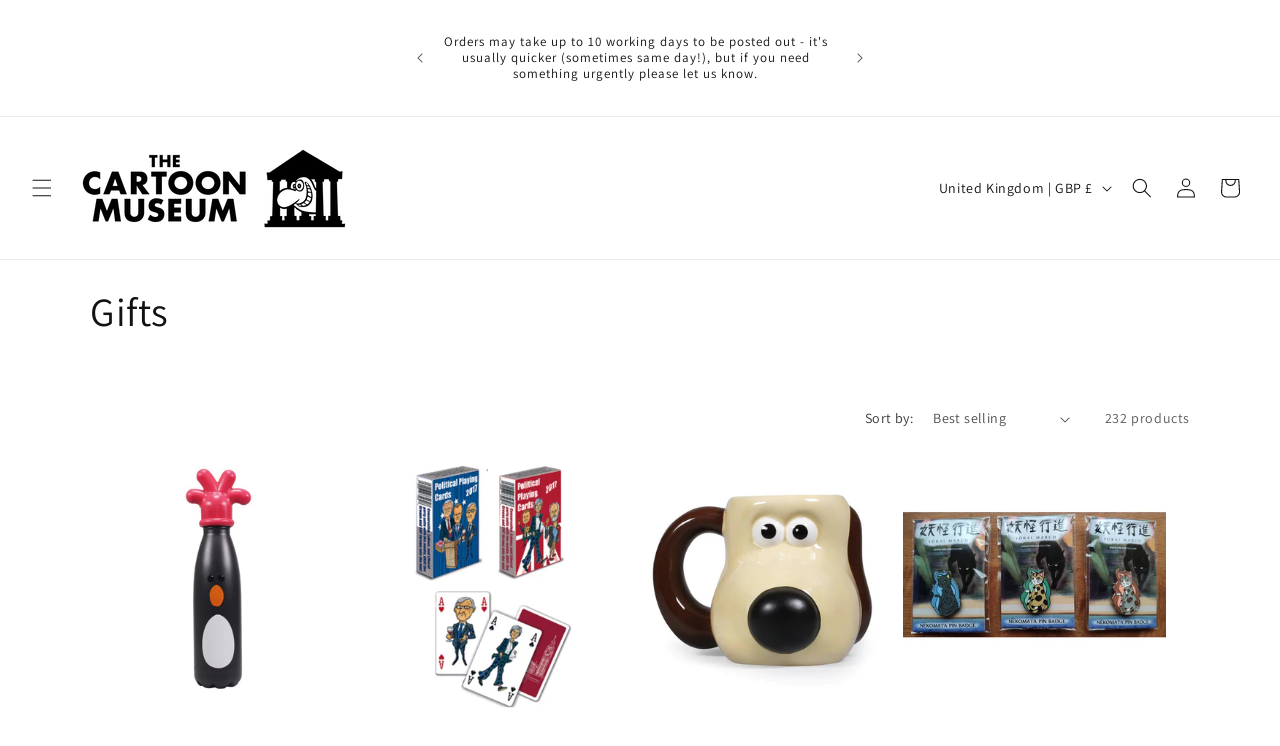

--- FILE ---
content_type: text/css
request_url: https://cdn.shopify.com/extensions/019a2e83-4763-784c-8afb-8248a9e6ba56/donate-mate-72/assets/donatemate.css
body_size: 579
content:
.donatemate-select {
    min-width: 15ch;
    max-width: 30ch;
    padding: 0.9rem 1rem 1.1rem 1rem;
    font-size: 2rem;
}

.prefix {
    font-weight: bold;
}

#donatemateAtc {
    margin-top: 0.5rem !important;
    margin-bottom: 0.5rem !important;
}

.donatemate-input-group {
    display: flex !important;
    flex-direction: row !important;
    max-width: 50% !important;
}

.donatemateinput {
    padding: 0.9rem 1rem 1.1rem 1rem;
    margin: 0.5rem !important;
    max-width: 15ch !important;
    min-width: 15ch !important;
}

.donatemate-app-wrapper {
    display: grid;
}

.donatemate-grid {
    padding: 1rem;
    align-self: center;
    justify-self: center;
    max-width: 1024px;
    display: grid;
    grid-template-columns:
    repeat(
      auto-fit,
      minmax(
              clamp(200px, 500px, 100%),
              2fr
      )
    );

}




.donatemateSellingPlanList input[type="radio"] {
  opacity: 0;
  position: fixed;
  width: 0;
}

.donatemateSellingPlanList label {
    display: inline-block;
    background-color: #ffffff;
    padding: 10px 20px;
    border-radius: 4px;
    border: 1px solid #0b0f27;
}


.donatemateSellingPlanList input[type="radio"]:checked + label
{
    background: #0b0f27;
    color: #ffffff;
}

.donatemateSellingPlanList label:hover {
  background: #DDD;
}

.donatemate-grid-image {
    width: clamp(200px, 350px, 100%);
}

.lds-ring {
  display: inline-block;
  position: relative;
  width: 2rem;
  height: 2rem;
}
.lds-ring div {
  box-sizing: border-box;
  display: block;
  position: absolute;
  width: 2rem;
  height: 2rem;
  margin: 0.5rem;
  border: 0.5rem solid #fff;
  border-radius: 50%;
  animation: lds-ring 1.2s cubic-bezier(0.5, 0, 0.5, 1) infinite;
  border-color: #fff transparent transparent transparent;
}
.lds-ring div:nth-child(1) {
  animation-delay: -0.45s;
}
.lds-ring div:nth-child(2) {
  animation-delay: -0.3s;
}
.lds-ring div:nth-child(3) {
  animation-delay: -0.15s;
}
@keyframes lds-ring {
  0% {
    transform: rotate(0deg);
  }
  100% {
    transform: rotate(360deg);
  }
}

.donatemate-container {
    display: flex;
    flex-direction: row; /* Default layout: side by side */
    padding: 1rem;
    align-self: center;
    justify-self: center;

}

.donatemate-text {
    /* Styles for your text container */
    width: 50%; /* Example width */

}

.donatemate-image {
     /* Styles for your image container */
    width: 50%; /* Example width */

}

.donatemate-image img {
    width: 100%;       /* Scale the width to 100% of the container */
    height: auto;      /* Scale height automatically to maintain aspect ratio */
    max-width: 100%;   /* Ensure image does not exceed the container's width */
    max-height: 100%;  /* Ensure image does not exceed the container's height */
    object-fit: contain; /* Adjust this value based on your preference */
}

/* Media Query for smaller screens */
@media screen and (max-width: 768px) {
    .donatemate-container {
        flex-direction: column; /* Stack vertically on small screens */
    }

    .donatemate-image, .donatemate-text {
        width: 100%; /* Full width for small screens */
    }
}

.donatemate-roundup-title {
    font-size: 1.5rem;
    font-weight: bold;
    margin-bottom: 1rem;
}

.donatemate-roundup-container {
    gap: 1rem;
}
.donatemate-total-callout-amount {
    font-weight: bold;
}

.dm-donation-value-button {
    border: 1px solid transparent;
    margin-top: 5px;
}

.dm-donation-value-button-selected {
    border: 3px red solid;
}


--- FILE ---
content_type: text/javascript
request_url: https://cdn.shopify.com/extensions/019a2e83-4763-784c-8afb-8248a9e6ba56/donate-mate-72/assets/round-up.js
body_size: 639
content:


document.getElementById("roundUpAddToCart").addEventListener("click", dmRoundUp)

const targetNode = document.body

const config = { attributes: true, childList: true, subtree: true };

const callback = function(mutationsList, observer) {
  let cartContents = fetch(window.Shopify.routes.root + 'cart.js')
  .then(response => response.json())
  .then(data => {

      let roundUpValue = calculateRoundUp(data)
      sessionStorage.setItem('donatemate-roundup-amount', roundUpValue)
    try {
        document.getElementById("dm-button-value").innerHTML = moneyToLocalCurrency(roundUpValue / 100.00)
        document.getElementById('donatemate-total-callout-amount').innerHTML = moneyToLocalCurrency((roundUpValue + data.total_price)/ 100.00)
    } catch (e) {
      console.log(e)
    }

  })
}

const observer = new MutationObserver(callback)
observer.observe(targetNode, config);

function calculateRoundUp(cart) {
  // take the total_price from the cart object and round it up to the nearest value assigned by the settings
  let roundUpTarget = sessionStorage.getItem('donatemate-roundup-target')
  let total = cart.total_price

  // calculate the modulo of the total_price and the roundUpTarget
  return roundUpTarget - (total % roundUpTarget)
}

function moneyToLocalCurrency(value) {
  return sessionStorage.getItem('donatemateShopMoneyFormat').replace('\{\{amount\}\}','') +
    (value).toLocaleString(undefined, {maximumFractionDigits:2})
}



function dmRoundUp(event)

    {
        event.stopImmediatePropagation()
        change_button();
        let payload = {
            shop: sessionStorage.getItem('donatemate_shop'),
            productid: parseInt(sessionStorage.getItem('donatemate_productId')),
            price: sessionStorage.getItem('donatemate-roundup-amount') / 100.00,
            currency: sessionStorage.getItem('donatemate_currency'),
            source: "Round Up"
        };

        fetch('/apps/DonateMate/api/get_item', {
            method: 'post',
            headers: {
                'Content-Type': 'application/json'},
            body: JSON.stringify(payload)
        }).then(
            response => response.json())
            .then(json => {if (json.reason === "Success") {
                    let variant = json.variant;
                    let items =
                        {
                            quantity: 1,
                            id: variant,
                            properties: {
                                '__donatemate_source': "Round Up"
                            }

                        };
                    fetch('/cart/add.js', {
                        method: 'post',
                        body: JSON.stringify(items),
                        headers: {
                            'Content-Type': 'application/json'},
                    })
                        .then(response => response.json())
                        .then(json => {
                                // if the status code is not 200, then we need to check the error message

                                myInterval = setInterval(() => {
                                    fetch(
                                        "/cart.js",
                                        {
                                            method: 'get'
                                        }).then(response => response.json())
                                        .then(json => {
                                                if (json.items.find(v => v.id == variant)) {
                                                    clearInterval(myInterval)
                                                    window.location.reload()
                                                    change_button();
                                                }
                                            }
                                        )
                                }, 500)

                            }
                        )
                } else {
                change_button();
                displayError(json.variant)

                }}
            )
    }

    function change_button() {
        let loader_child = document.getElementById("dm_loader")
        if (loader_child.style.display === 'block'){
            document.getElementById("roundUpAddToCart").disabled = false;
            document.getElementById('dm_loader').style.display = "none";
            document.getElementById('dm_button_text').style.display  = 'block';
        } else {
            document.getElementById("roundUpAddToCart").disabled = true;
            document.getElementById('dm_button_text').style.display = "none";
            document.getElementById('dm_loader').style.display = "block";

        }
    }

    function displayError(value) {
    console.log(value)
      if (sessionStorage.getItem("donatemateShopMoney") === null) {
        sessionStorage.setItem("donatemateShopMoney", window.document.donatemateShopMoney)
      }
    let printString = ''
    if (value.includes('Minimum donation amount is ')) {
        let text = value.split('Minimum donation amount is ')
        let newLocalMoneyValue = moneyToLocalCurrency(parseFloat(text[1]))

        printString = 'Minimum donation amount is ' + newLocalMoneyValue
    } else {
        printString = value
    }
        document.getElementById('donatemateError').innerText = printString
        document.getElementById('donatemateError').style.display = 'block'
    }

